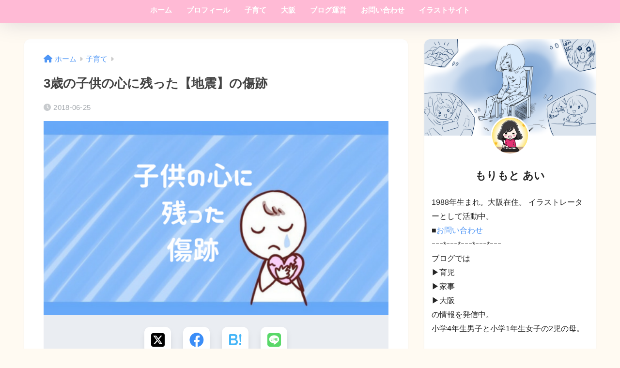

--- FILE ---
content_type: text/html; charset=UTF-8
request_url: https://www.ai-morimoto.com/entry/2018-osaka-earthquake
body_size: 23568
content:

<!DOCTYPE html>
<html lang="ja">
<head>
  <meta charset="utf-8">
  <meta http-equiv="X-UA-Compatible" content="IE=edge">
  <meta name="HandheldFriendly" content="True">
  <meta name="MobileOptimized" content="320">
  <meta name="viewport" content="width=device-width, initial-scale=1, viewport-fit=cover"/>
  <meta name="msapplication-TileColor" content="#ffbad5">
  <meta name="theme-color" content="#ffbad5">
  <link rel="pingback" href="https://www.ai-morimoto.com/xmlrpc.php">
  <title>3歳の子供の心に残った【地震】の傷跡 | あいのおと</title>
<meta name='robots' content='max-image-preview:large' />
<link rel='dns-prefetch' href='//fonts.googleapis.com' />
<link rel='dns-prefetch' href='//use.fontawesome.com' />
<link rel="alternate" type="application/rss+xml" title="あいのおと &raquo; フィード" href="https://www.ai-morimoto.com/feed" />
<link rel="alternate" type="application/rss+xml" title="あいのおと &raquo; コメントフィード" href="https://www.ai-morimoto.com/comments/feed" />
<script type="text/javascript">
/* <![CDATA[ */
window._wpemojiSettings = {"baseUrl":"https:\/\/s.w.org\/images\/core\/emoji\/15.0.3\/72x72\/","ext":".png","svgUrl":"https:\/\/s.w.org\/images\/core\/emoji\/15.0.3\/svg\/","svgExt":".svg","source":{"concatemoji":"https:\/\/www.ai-morimoto.com\/wp-includes\/js\/wp-emoji-release.min.js?ver=6.6.4"}};
/*! This file is auto-generated */
!function(i,n){var o,s,e;function c(e){try{var t={supportTests:e,timestamp:(new Date).valueOf()};sessionStorage.setItem(o,JSON.stringify(t))}catch(e){}}function p(e,t,n){e.clearRect(0,0,e.canvas.width,e.canvas.height),e.fillText(t,0,0);var t=new Uint32Array(e.getImageData(0,0,e.canvas.width,e.canvas.height).data),r=(e.clearRect(0,0,e.canvas.width,e.canvas.height),e.fillText(n,0,0),new Uint32Array(e.getImageData(0,0,e.canvas.width,e.canvas.height).data));return t.every(function(e,t){return e===r[t]})}function u(e,t,n){switch(t){case"flag":return n(e,"\ud83c\udff3\ufe0f\u200d\u26a7\ufe0f","\ud83c\udff3\ufe0f\u200b\u26a7\ufe0f")?!1:!n(e,"\ud83c\uddfa\ud83c\uddf3","\ud83c\uddfa\u200b\ud83c\uddf3")&&!n(e,"\ud83c\udff4\udb40\udc67\udb40\udc62\udb40\udc65\udb40\udc6e\udb40\udc67\udb40\udc7f","\ud83c\udff4\u200b\udb40\udc67\u200b\udb40\udc62\u200b\udb40\udc65\u200b\udb40\udc6e\u200b\udb40\udc67\u200b\udb40\udc7f");case"emoji":return!n(e,"\ud83d\udc26\u200d\u2b1b","\ud83d\udc26\u200b\u2b1b")}return!1}function f(e,t,n){var r="undefined"!=typeof WorkerGlobalScope&&self instanceof WorkerGlobalScope?new OffscreenCanvas(300,150):i.createElement("canvas"),a=r.getContext("2d",{willReadFrequently:!0}),o=(a.textBaseline="top",a.font="600 32px Arial",{});return e.forEach(function(e){o[e]=t(a,e,n)}),o}function t(e){var t=i.createElement("script");t.src=e,t.defer=!0,i.head.appendChild(t)}"undefined"!=typeof Promise&&(o="wpEmojiSettingsSupports",s=["flag","emoji"],n.supports={everything:!0,everythingExceptFlag:!0},e=new Promise(function(e){i.addEventListener("DOMContentLoaded",e,{once:!0})}),new Promise(function(t){var n=function(){try{var e=JSON.parse(sessionStorage.getItem(o));if("object"==typeof e&&"number"==typeof e.timestamp&&(new Date).valueOf()<e.timestamp+604800&&"object"==typeof e.supportTests)return e.supportTests}catch(e){}return null}();if(!n){if("undefined"!=typeof Worker&&"undefined"!=typeof OffscreenCanvas&&"undefined"!=typeof URL&&URL.createObjectURL&&"undefined"!=typeof Blob)try{var e="postMessage("+f.toString()+"("+[JSON.stringify(s),u.toString(),p.toString()].join(",")+"));",r=new Blob([e],{type:"text/javascript"}),a=new Worker(URL.createObjectURL(r),{name:"wpTestEmojiSupports"});return void(a.onmessage=function(e){c(n=e.data),a.terminate(),t(n)})}catch(e){}c(n=f(s,u,p))}t(n)}).then(function(e){for(var t in e)n.supports[t]=e[t],n.supports.everything=n.supports.everything&&n.supports[t],"flag"!==t&&(n.supports.everythingExceptFlag=n.supports.everythingExceptFlag&&n.supports[t]);n.supports.everythingExceptFlag=n.supports.everythingExceptFlag&&!n.supports.flag,n.DOMReady=!1,n.readyCallback=function(){n.DOMReady=!0}}).then(function(){return e}).then(function(){var e;n.supports.everything||(n.readyCallback(),(e=n.source||{}).concatemoji?t(e.concatemoji):e.wpemoji&&e.twemoji&&(t(e.twemoji),t(e.wpemoji)))}))}((window,document),window._wpemojiSettings);
/* ]]> */
</script>
<link rel='stylesheet' id='sng-stylesheet-css' href='https://www.ai-morimoto.com/wp-content/themes/sango-theme/style.css?version=3.8.12' type='text/css' media='all' />
<link rel='stylesheet' id='sng-option-css' href='https://www.ai-morimoto.com/wp-content/themes/sango-theme/entry-option.css?version=3.8.12' type='text/css' media='all' />
<link rel='stylesheet' id='sng-old-css-css' href='https://www.ai-morimoto.com/wp-content/themes/sango-theme/style-old.css?version=3.8.12' type='text/css' media='all' />
<link rel='stylesheet' id='sango_theme_gutenberg-style-css' href='https://www.ai-morimoto.com/wp-content/themes/sango-theme/library/gutenberg/dist/build/style-blocks.css?version=3.8.12' type='text/css' media='all' />
<style id='sango_theme_gutenberg-style-inline-css' type='text/css'>
:root{--sgb-main-color:#ffbad5;--sgb-pastel-color:#b4e0fa;--sgb-accent-color:#f9be1b;--sgb-widget-title-color:#ffffff;--sgb-widget-title-bg-color:#ffbad5;--sgb-bg-color:#fffaf2;--wp--preset--color--sango-main:var(--sgb-main-color);--wp--preset--color--sango-pastel:var(--sgb-pastel-color);--wp--preset--color--sango-accent:var(--sgb-accent-color)}
</style>
<link rel='stylesheet' id='sng-googlefonts-css' href='https://fonts.googleapis.com/css?family=Quicksand%3A500%2C700&#038;display=swap' type='text/css' media='all' />
<link rel='stylesheet' id='sng-fontawesome-css' href='https://use.fontawesome.com/releases/v6.1.1/css/all.css' type='text/css' media='all' />
<style id='wp-emoji-styles-inline-css' type='text/css'>

	img.wp-smiley, img.emoji {
		display: inline !important;
		border: none !important;
		box-shadow: none !important;
		height: 1em !important;
		width: 1em !important;
		margin: 0 0.07em !important;
		vertical-align: -0.1em !important;
		background: none !important;
		padding: 0 !important;
	}
</style>
<link rel='stylesheet' id='wp-block-library-css' href='https://www.ai-morimoto.com/wp-includes/css/dist/block-library/style.min.css?ver=6.6.4' type='text/css' media='all' />
<style id='global-styles-inline-css' type='text/css'>
:root{--wp--preset--aspect-ratio--square: 1;--wp--preset--aspect-ratio--4-3: 4/3;--wp--preset--aspect-ratio--3-4: 3/4;--wp--preset--aspect-ratio--3-2: 3/2;--wp--preset--aspect-ratio--2-3: 2/3;--wp--preset--aspect-ratio--16-9: 16/9;--wp--preset--aspect-ratio--9-16: 9/16;--wp--preset--color--black: #000000;--wp--preset--color--cyan-bluish-gray: #abb8c3;--wp--preset--color--white: #ffffff;--wp--preset--color--pale-pink: #f78da7;--wp--preset--color--vivid-red: #cf2e2e;--wp--preset--color--luminous-vivid-orange: #ff6900;--wp--preset--color--luminous-vivid-amber: #fcb900;--wp--preset--color--light-green-cyan: #7bdcb5;--wp--preset--color--vivid-green-cyan: #00d084;--wp--preset--color--pale-cyan-blue: #8ed1fc;--wp--preset--color--vivid-cyan-blue: #0693e3;--wp--preset--color--vivid-purple: #9b51e0;--wp--preset--color--sango-main: var(--sgb-main-color);--wp--preset--color--sango-pastel: var(--sgb-pastel-color);--wp--preset--color--sango-accent: var(--sgb-accent-color);--wp--preset--color--sango-blue: #009EF3;--wp--preset--color--sango-orange: #ffb36b;--wp--preset--color--sango-red: #f88080;--wp--preset--color--sango-green: #90d581;--wp--preset--color--sango-black: #333;--wp--preset--color--sango-gray: gray;--wp--preset--color--sango-silver: whitesmoke;--wp--preset--color--sango-light-blue: #b4e0fa;--wp--preset--color--sango-light-red: #ffebeb;--wp--preset--color--sango-light-orange: #fff9e6;--wp--preset--gradient--vivid-cyan-blue-to-vivid-purple: linear-gradient(135deg,rgba(6,147,227,1) 0%,rgb(155,81,224) 100%);--wp--preset--gradient--light-green-cyan-to-vivid-green-cyan: linear-gradient(135deg,rgb(122,220,180) 0%,rgb(0,208,130) 100%);--wp--preset--gradient--luminous-vivid-amber-to-luminous-vivid-orange: linear-gradient(135deg,rgba(252,185,0,1) 0%,rgba(255,105,0,1) 100%);--wp--preset--gradient--luminous-vivid-orange-to-vivid-red: linear-gradient(135deg,rgba(255,105,0,1) 0%,rgb(207,46,46) 100%);--wp--preset--gradient--very-light-gray-to-cyan-bluish-gray: linear-gradient(135deg,rgb(238,238,238) 0%,rgb(169,184,195) 100%);--wp--preset--gradient--cool-to-warm-spectrum: linear-gradient(135deg,rgb(74,234,220) 0%,rgb(151,120,209) 20%,rgb(207,42,186) 40%,rgb(238,44,130) 60%,rgb(251,105,98) 80%,rgb(254,248,76) 100%);--wp--preset--gradient--blush-light-purple: linear-gradient(135deg,rgb(255,206,236) 0%,rgb(152,150,240) 100%);--wp--preset--gradient--blush-bordeaux: linear-gradient(135deg,rgb(254,205,165) 0%,rgb(254,45,45) 50%,rgb(107,0,62) 100%);--wp--preset--gradient--luminous-dusk: linear-gradient(135deg,rgb(255,203,112) 0%,rgb(199,81,192) 50%,rgb(65,88,208) 100%);--wp--preset--gradient--pale-ocean: linear-gradient(135deg,rgb(255,245,203) 0%,rgb(182,227,212) 50%,rgb(51,167,181) 100%);--wp--preset--gradient--electric-grass: linear-gradient(135deg,rgb(202,248,128) 0%,rgb(113,206,126) 100%);--wp--preset--gradient--midnight: linear-gradient(135deg,rgb(2,3,129) 0%,rgb(40,116,252) 100%);--wp--preset--font-size--small: 13px;--wp--preset--font-size--medium: 20px;--wp--preset--font-size--large: 36px;--wp--preset--font-size--x-large: 42px;--wp--preset--font-family--default: "Helvetica", "Arial", "Hiragino Kaku Gothic ProN", "Hiragino Sans", YuGothic, "Yu Gothic", "メイリオ", Meiryo, sans-serif;--wp--preset--font-family--notosans: "Noto Sans JP", var(--wp--preset--font-family--default);--wp--preset--font-family--mplusrounded: "M PLUS Rounded 1c", var(--wp--preset--font-family--default);--wp--preset--font-family--dfont: "Quicksand", var(--wp--preset--font-family--default);--wp--preset--spacing--20: 0.44rem;--wp--preset--spacing--30: 0.67rem;--wp--preset--spacing--40: 1rem;--wp--preset--spacing--50: 1.5rem;--wp--preset--spacing--60: 2.25rem;--wp--preset--spacing--70: 3.38rem;--wp--preset--spacing--80: 5.06rem;--wp--preset--shadow--natural: 6px 6px 9px rgba(0, 0, 0, 0.2);--wp--preset--shadow--deep: 12px 12px 50px rgba(0, 0, 0, 0.4);--wp--preset--shadow--sharp: 6px 6px 0px rgba(0, 0, 0, 0.2);--wp--preset--shadow--outlined: 6px 6px 0px -3px rgba(255, 255, 255, 1), 6px 6px rgba(0, 0, 0, 1);--wp--preset--shadow--crisp: 6px 6px 0px rgba(0, 0, 0, 1);--wp--custom--wrap--width: 92%;--wp--custom--wrap--default-width: 800px;--wp--custom--wrap--content-width: 1180px;--wp--custom--wrap--max-width: var(--wp--custom--wrap--content-width);--wp--custom--wrap--side: 30%;--wp--custom--wrap--gap: 2em;--wp--custom--wrap--mobile--padding: 15px;--wp--custom--shadow--large: 0 15px 30px -7px rgba(0, 12, 66, 0.15 );--wp--custom--shadow--large-hover: 0 40px 50px -15px rgba(0, 12, 66, 0.2 );--wp--custom--shadow--medium: 0 6px 13px -3px rgba(0, 12, 66, 0.1), 0 0px 1px rgba(0,30,100, 0.1 );--wp--custom--shadow--medium-hover: 0 12px 45px -9px rgb(0 0 0 / 23%);--wp--custom--shadow--solid: 0 1px 2px 0 rgba(24, 44, 84, 0.1), 0 1px 3px 1px rgba(24, 44, 84, 0.1);--wp--custom--shadow--solid-hover: 0 2px 4px 0 rgba(24, 44, 84, 0.1), 0 2px 8px 0 rgba(24, 44, 84, 0.1);--wp--custom--shadow--small: 0 2px 4px #4385bb12;--wp--custom--rounded--medium: 12px;--wp--custom--rounded--small: 6px;--wp--custom--widget--padding-horizontal: 18px;--wp--custom--widget--padding-vertical: 6px;--wp--custom--widget--icon-margin: 6px;--wp--custom--widget--gap: 2.5em;--wp--custom--entry--gap: 1.5rem;--wp--custom--entry--gap-mobile: 1rem;--wp--custom--entry--border-color: #eaedf2;--wp--custom--animation--fade-in: fadeIn 0.7s ease 0s 1 normal;--wp--custom--animation--header: fadeHeader 1s ease 0s 1 normal;--wp--custom--transition--default: 0.3s ease-in-out;--wp--custom--totop--opacity: 0.6;--wp--custom--totop--right: 18px;--wp--custom--totop--bottom: 20px;--wp--custom--totop--mobile--right: 15px;--wp--custom--totop--mobile--bottom: 10px;--wp--custom--toc--button--opacity: 0.6;--wp--custom--footer--column-gap: 40px;}:root { --wp--style--global--content-size: 900px;--wp--style--global--wide-size: 980px; }:where(body) { margin: 0; }.wp-site-blocks > .alignleft { float: left; margin-right: 2em; }.wp-site-blocks > .alignright { float: right; margin-left: 2em; }.wp-site-blocks > .aligncenter { justify-content: center; margin-left: auto; margin-right: auto; }:where(.wp-site-blocks) > * { margin-block-start: 1.5rem; margin-block-end: 0; }:where(.wp-site-blocks) > :first-child { margin-block-start: 0; }:where(.wp-site-blocks) > :last-child { margin-block-end: 0; }:root { --wp--style--block-gap: 1.5rem; }:root :where(.is-layout-flow) > :first-child{margin-block-start: 0;}:root :where(.is-layout-flow) > :last-child{margin-block-end: 0;}:root :where(.is-layout-flow) > *{margin-block-start: 1.5rem;margin-block-end: 0;}:root :where(.is-layout-constrained) > :first-child{margin-block-start: 0;}:root :where(.is-layout-constrained) > :last-child{margin-block-end: 0;}:root :where(.is-layout-constrained) > *{margin-block-start: 1.5rem;margin-block-end: 0;}:root :where(.is-layout-flex){gap: 1.5rem;}:root :where(.is-layout-grid){gap: 1.5rem;}.is-layout-flow > .alignleft{float: left;margin-inline-start: 0;margin-inline-end: 2em;}.is-layout-flow > .alignright{float: right;margin-inline-start: 2em;margin-inline-end: 0;}.is-layout-flow > .aligncenter{margin-left: auto !important;margin-right: auto !important;}.is-layout-constrained > .alignleft{float: left;margin-inline-start: 0;margin-inline-end: 2em;}.is-layout-constrained > .alignright{float: right;margin-inline-start: 2em;margin-inline-end: 0;}.is-layout-constrained > .aligncenter{margin-left: auto !important;margin-right: auto !important;}.is-layout-constrained > :where(:not(.alignleft):not(.alignright):not(.alignfull)){max-width: var(--wp--style--global--content-size);margin-left: auto !important;margin-right: auto !important;}.is-layout-constrained > .alignwide{max-width: var(--wp--style--global--wide-size);}body .is-layout-flex{display: flex;}.is-layout-flex{flex-wrap: wrap;align-items: center;}.is-layout-flex > :is(*, div){margin: 0;}body .is-layout-grid{display: grid;}.is-layout-grid > :is(*, div){margin: 0;}body{font-family: var(--sgb-font-family);padding-top: 0px;padding-right: 0px;padding-bottom: 0px;padding-left: 0px;}a:where(:not(.wp-element-button)){text-decoration: underline;}:root :where(.wp-element-button, .wp-block-button__link){background-color: #32373c;border-width: 0;color: #fff;font-family: inherit;font-size: inherit;line-height: inherit;padding: calc(0.667em + 2px) calc(1.333em + 2px);text-decoration: none;}.has-black-color{color: var(--wp--preset--color--black) !important;}.has-cyan-bluish-gray-color{color: var(--wp--preset--color--cyan-bluish-gray) !important;}.has-white-color{color: var(--wp--preset--color--white) !important;}.has-pale-pink-color{color: var(--wp--preset--color--pale-pink) !important;}.has-vivid-red-color{color: var(--wp--preset--color--vivid-red) !important;}.has-luminous-vivid-orange-color{color: var(--wp--preset--color--luminous-vivid-orange) !important;}.has-luminous-vivid-amber-color{color: var(--wp--preset--color--luminous-vivid-amber) !important;}.has-light-green-cyan-color{color: var(--wp--preset--color--light-green-cyan) !important;}.has-vivid-green-cyan-color{color: var(--wp--preset--color--vivid-green-cyan) !important;}.has-pale-cyan-blue-color{color: var(--wp--preset--color--pale-cyan-blue) !important;}.has-vivid-cyan-blue-color{color: var(--wp--preset--color--vivid-cyan-blue) !important;}.has-vivid-purple-color{color: var(--wp--preset--color--vivid-purple) !important;}.has-sango-main-color{color: var(--wp--preset--color--sango-main) !important;}.has-sango-pastel-color{color: var(--wp--preset--color--sango-pastel) !important;}.has-sango-accent-color{color: var(--wp--preset--color--sango-accent) !important;}.has-sango-blue-color{color: var(--wp--preset--color--sango-blue) !important;}.has-sango-orange-color{color: var(--wp--preset--color--sango-orange) !important;}.has-sango-red-color{color: var(--wp--preset--color--sango-red) !important;}.has-sango-green-color{color: var(--wp--preset--color--sango-green) !important;}.has-sango-black-color{color: var(--wp--preset--color--sango-black) !important;}.has-sango-gray-color{color: var(--wp--preset--color--sango-gray) !important;}.has-sango-silver-color{color: var(--wp--preset--color--sango-silver) !important;}.has-sango-light-blue-color{color: var(--wp--preset--color--sango-light-blue) !important;}.has-sango-light-red-color{color: var(--wp--preset--color--sango-light-red) !important;}.has-sango-light-orange-color{color: var(--wp--preset--color--sango-light-orange) !important;}.has-black-background-color{background-color: var(--wp--preset--color--black) !important;}.has-cyan-bluish-gray-background-color{background-color: var(--wp--preset--color--cyan-bluish-gray) !important;}.has-white-background-color{background-color: var(--wp--preset--color--white) !important;}.has-pale-pink-background-color{background-color: var(--wp--preset--color--pale-pink) !important;}.has-vivid-red-background-color{background-color: var(--wp--preset--color--vivid-red) !important;}.has-luminous-vivid-orange-background-color{background-color: var(--wp--preset--color--luminous-vivid-orange) !important;}.has-luminous-vivid-amber-background-color{background-color: var(--wp--preset--color--luminous-vivid-amber) !important;}.has-light-green-cyan-background-color{background-color: var(--wp--preset--color--light-green-cyan) !important;}.has-vivid-green-cyan-background-color{background-color: var(--wp--preset--color--vivid-green-cyan) !important;}.has-pale-cyan-blue-background-color{background-color: var(--wp--preset--color--pale-cyan-blue) !important;}.has-vivid-cyan-blue-background-color{background-color: var(--wp--preset--color--vivid-cyan-blue) !important;}.has-vivid-purple-background-color{background-color: var(--wp--preset--color--vivid-purple) !important;}.has-sango-main-background-color{background-color: var(--wp--preset--color--sango-main) !important;}.has-sango-pastel-background-color{background-color: var(--wp--preset--color--sango-pastel) !important;}.has-sango-accent-background-color{background-color: var(--wp--preset--color--sango-accent) !important;}.has-sango-blue-background-color{background-color: var(--wp--preset--color--sango-blue) !important;}.has-sango-orange-background-color{background-color: var(--wp--preset--color--sango-orange) !important;}.has-sango-red-background-color{background-color: var(--wp--preset--color--sango-red) !important;}.has-sango-green-background-color{background-color: var(--wp--preset--color--sango-green) !important;}.has-sango-black-background-color{background-color: var(--wp--preset--color--sango-black) !important;}.has-sango-gray-background-color{background-color: var(--wp--preset--color--sango-gray) !important;}.has-sango-silver-background-color{background-color: var(--wp--preset--color--sango-silver) !important;}.has-sango-light-blue-background-color{background-color: var(--wp--preset--color--sango-light-blue) !important;}.has-sango-light-red-background-color{background-color: var(--wp--preset--color--sango-light-red) !important;}.has-sango-light-orange-background-color{background-color: var(--wp--preset--color--sango-light-orange) !important;}.has-black-border-color{border-color: var(--wp--preset--color--black) !important;}.has-cyan-bluish-gray-border-color{border-color: var(--wp--preset--color--cyan-bluish-gray) !important;}.has-white-border-color{border-color: var(--wp--preset--color--white) !important;}.has-pale-pink-border-color{border-color: var(--wp--preset--color--pale-pink) !important;}.has-vivid-red-border-color{border-color: var(--wp--preset--color--vivid-red) !important;}.has-luminous-vivid-orange-border-color{border-color: var(--wp--preset--color--luminous-vivid-orange) !important;}.has-luminous-vivid-amber-border-color{border-color: var(--wp--preset--color--luminous-vivid-amber) !important;}.has-light-green-cyan-border-color{border-color: var(--wp--preset--color--light-green-cyan) !important;}.has-vivid-green-cyan-border-color{border-color: var(--wp--preset--color--vivid-green-cyan) !important;}.has-pale-cyan-blue-border-color{border-color: var(--wp--preset--color--pale-cyan-blue) !important;}.has-vivid-cyan-blue-border-color{border-color: var(--wp--preset--color--vivid-cyan-blue) !important;}.has-vivid-purple-border-color{border-color: var(--wp--preset--color--vivid-purple) !important;}.has-sango-main-border-color{border-color: var(--wp--preset--color--sango-main) !important;}.has-sango-pastel-border-color{border-color: var(--wp--preset--color--sango-pastel) !important;}.has-sango-accent-border-color{border-color: var(--wp--preset--color--sango-accent) !important;}.has-sango-blue-border-color{border-color: var(--wp--preset--color--sango-blue) !important;}.has-sango-orange-border-color{border-color: var(--wp--preset--color--sango-orange) !important;}.has-sango-red-border-color{border-color: var(--wp--preset--color--sango-red) !important;}.has-sango-green-border-color{border-color: var(--wp--preset--color--sango-green) !important;}.has-sango-black-border-color{border-color: var(--wp--preset--color--sango-black) !important;}.has-sango-gray-border-color{border-color: var(--wp--preset--color--sango-gray) !important;}.has-sango-silver-border-color{border-color: var(--wp--preset--color--sango-silver) !important;}.has-sango-light-blue-border-color{border-color: var(--wp--preset--color--sango-light-blue) !important;}.has-sango-light-red-border-color{border-color: var(--wp--preset--color--sango-light-red) !important;}.has-sango-light-orange-border-color{border-color: var(--wp--preset--color--sango-light-orange) !important;}.has-vivid-cyan-blue-to-vivid-purple-gradient-background{background: var(--wp--preset--gradient--vivid-cyan-blue-to-vivid-purple) !important;}.has-light-green-cyan-to-vivid-green-cyan-gradient-background{background: var(--wp--preset--gradient--light-green-cyan-to-vivid-green-cyan) !important;}.has-luminous-vivid-amber-to-luminous-vivid-orange-gradient-background{background: var(--wp--preset--gradient--luminous-vivid-amber-to-luminous-vivid-orange) !important;}.has-luminous-vivid-orange-to-vivid-red-gradient-background{background: var(--wp--preset--gradient--luminous-vivid-orange-to-vivid-red) !important;}.has-very-light-gray-to-cyan-bluish-gray-gradient-background{background: var(--wp--preset--gradient--very-light-gray-to-cyan-bluish-gray) !important;}.has-cool-to-warm-spectrum-gradient-background{background: var(--wp--preset--gradient--cool-to-warm-spectrum) !important;}.has-blush-light-purple-gradient-background{background: var(--wp--preset--gradient--blush-light-purple) !important;}.has-blush-bordeaux-gradient-background{background: var(--wp--preset--gradient--blush-bordeaux) !important;}.has-luminous-dusk-gradient-background{background: var(--wp--preset--gradient--luminous-dusk) !important;}.has-pale-ocean-gradient-background{background: var(--wp--preset--gradient--pale-ocean) !important;}.has-electric-grass-gradient-background{background: var(--wp--preset--gradient--electric-grass) !important;}.has-midnight-gradient-background{background: var(--wp--preset--gradient--midnight) !important;}.has-small-font-size{font-size: var(--wp--preset--font-size--small) !important;}.has-medium-font-size{font-size: var(--wp--preset--font-size--medium) !important;}.has-large-font-size{font-size: var(--wp--preset--font-size--large) !important;}.has-x-large-font-size{font-size: var(--wp--preset--font-size--x-large) !important;}.has-default-font-family{font-family: var(--wp--preset--font-family--default) !important;}.has-notosans-font-family{font-family: var(--wp--preset--font-family--notosans) !important;}.has-mplusrounded-font-family{font-family: var(--wp--preset--font-family--mplusrounded) !important;}.has-dfont-font-family{font-family: var(--wp--preset--font-family--dfont) !important;}
:root :where(.wp-block-button .wp-block-button__link){background-color: var(--wp--preset--color--sango-main);border-radius: var(--wp--custom--rounded--medium);color: #fff;font-size: 18px;font-weight: 600;padding-top: 0.4em;padding-right: 1.3em;padding-bottom: 0.4em;padding-left: 1.3em;}
:root :where(.wp-block-pullquote){font-size: 1.5em;line-height: 1.6;}
</style>
<link rel='stylesheet' id='contact-form-7-css' href='https://www.ai-morimoto.com/wp-content/plugins/contact-form-7/includes/css/styles.css' type='text/css' media='all' />
<link rel='stylesheet' id='child-style-css' href='https://www.ai-morimoto.com/wp-content/themes/sango-theme-child/style.css' type='text/css' media='all' />
<link rel='stylesheet' id='pochipp-front-css' href='https://www.ai-morimoto.com/wp-content/plugins/pochipp/dist/css/style.css' type='text/css' media='all' />
<script type="text/javascript" src="https://www.ai-morimoto.com/wp-includes/js/jquery/jquery.min.js?ver=3.7.1" id="jquery-core-js"></script>
<script type="text/javascript" src="https://www.ai-morimoto.com/wp-includes/js/jquery/jquery-migrate.min.js?ver=3.4.1" id="jquery-migrate-js"></script>
<link rel="https://api.w.org/" href="https://www.ai-morimoto.com/wp-json/" /><link rel="alternate" title="JSON" type="application/json" href="https://www.ai-morimoto.com/wp-json/wp/v2/posts/73" /><link rel="EditURI" type="application/rsd+xml" title="RSD" href="https://www.ai-morimoto.com/xmlrpc.php?rsd" />
<link rel="canonical" href="https://www.ai-morimoto.com/entry/2018-osaka-earthquake" />
<link rel='shortlink' href='https://www.ai-morimoto.com/?p=73' />
<link rel="alternate" title="oEmbed (JSON)" type="application/json+oembed" href="https://www.ai-morimoto.com/wp-json/oembed/1.0/embed?url=https%3A%2F%2Fwww.ai-morimoto.com%2Fentry%2F2018-osaka-earthquake" />
<link rel="alternate" title="oEmbed (XML)" type="text/xml+oembed" href="https://www.ai-morimoto.com/wp-json/oembed/1.0/embed?url=https%3A%2F%2Fwww.ai-morimoto.com%2Fentry%2F2018-osaka-earthquake&#038;format=xml" />
<!-- Pochipp -->
<style id="pchpp_custom_style">:root{--pchpp-color-inline: #069A8E;--pchpp-color-custom: #5ca250;--pchpp-color-custom-2: #8e59e4;--pchpp-color-amazon: #f99a0c;--pchpp-color-rakuten: #e0423c;--pchpp-color-yahoo: #438ee8;--pchpp-color-mercari: #3c3c3c;--pchpp-inline-bg-color: var(--pchpp-color-inline);--pchpp-inline-txt-color: #fff;--pchpp-inline-shadow: 0 1px 4px -1px rgba(0, 0, 0, 0.2);--pchpp-inline-radius: 0px;--pchpp-inline-width: auto;}</style>
<script id="pchpp_vars">window.pchppVars = {};window.pchppVars.ajaxUrl = "https://www.ai-morimoto.com/wp-admin/admin-ajax.php";window.pchppVars.ajaxNonce = "1d92a6df8d";</script>

<!-- / Pochipp -->
<meta property="og:title" content="3歳の子供の心に残った【地震】の傷跡" />
<meta property="og:description" content="こんにちは、あい（@aikurosan）です。 &nbsp; &nbsp; だいぶ久しぶりの更新となりました。 &nbsp; 先週は、地震から始まりました。 私は大阪北部に住んでいるのですが、震源地からも近く震度5強を体 ... " />
<meta property="og:type" content="article" />
<meta property="og:url" content="https://www.ai-morimoto.com/entry/2018-osaka-earthquake" />
<meta property="og:image" content="https://www.ai-morimoto.com/wp-content/uploads/2019/01/20180625064219-1.png" />
<meta name="thumbnail" content="https://www.ai-morimoto.com/wp-content/uploads/2019/01/20180625064219-1.png" />
<meta property="og:site_name" content="あいのおと" />
<meta name="twitter:card" content="summary_large_image" />
<!-- gtag.js -->
<script async src="https://www.googletagmanager.com/gtag/js?id=UA-79734041-4"></script>
<script>
	window.dataLayer = window.dataLayer || [];
	function gtag(){dataLayer.push(arguments);}
	gtag('js', new Date());
	gtag('config', 'UA-79734041-4');
</script>
<style type="text/css" id="custom-background-css">
body.custom-background { background-color: #fffaf2; }
</style>
			<style type="text/css" id="wp-custom-css">
			.appreach {
  text-align: left;
  padding: 10px;
  border: 1px solid #7C7C7C;
  overflow: hidden;
}
.appreach:after {
  content: "";
  display: block;
  clear: both;
}
.appreach p {
  margin: 0;
}
.appreach a:after {
  display: none;
}
.appreach__icon {
  float: left;
  border-radius: 10%;
  overflow: hidden;
  margin: 0 3% 0 0 !important;
  width: 25% !important;
  height: auto !important;
  max-width: 120px !important;
}
.appreach__detail {
  display: inline-block;
  font-size: 20px;
  line-height: 1.5;
  width: 72%;
  max-width: 72%;
}
.appreach__detail:after {
  content: "";
  display: block;
  clear: both;
}
.appreach__name {
  font-size: 16px;
  line-height: 1.5em !important;
  max-height: 3em;
  overflow: hidden;
}
.appreach__info {
  font-size: 12px !important;
}
.appreach__developper, .appreach__price {
  margin-right: 0.5em;
}
.appreach__posted a {
  margin-left: 0.5em;
}
.appreach__links {
  float: left;
  height: 40px;
  margin-top: 8px;
  white-space: nowrap;
}
.appreach__aslink img {
  margin-right: 10px;
  height: 40px;
  width: 135px;
}
.appreach__gplink img {
  height: 40px;
  width: 134.5px;
}
.appreach__star {
  position: relative;
  font-size: 14px !important;
  height: 1.5em;
  width: 5em;
}
.appreach__star__base {
  position: absolute;
  color: #737373;
}
.appreach__star__evaluate {
  position: absolute;
  color: #ffc107;
  overflow: hidden;
  white-space: nowrap;
}
		</style>
		<style> a{color:#4f96f6}.header, .drawer__title{background-color:#ffbad5}#logo a{color:#ff7575}.desktop-nav li a , .mobile-nav li a, #drawer__open, .header-search__open, .drawer__title{color:#ffffff}.drawer__title__close span, .drawer__title__close span:before{background:#ffffff}.desktop-nav li:after{background:#ffffff}.mobile-nav .current-menu-item{border-bottom-color:#ffffff}.widgettitle, .sidebar .wp-block-group h2, .drawer .wp-block-group h2{color:#ffffff;background-color:#ffbad5}#footer-menu a, .copyright{color:#ffffff}#footer-menu{background-color:#ffbad5}.footer{background-color:#e0e4eb}.footer, .footer a, .footer .widget ul li a{color:#3c3c3c}body{font-size:100%}@media only screen and (min-width:481px){body{font-size:107%}}@media only screen and (min-width:1030px){body{font-size:107%}}.totop{background:#009EF3}.header-info a{color:#FFF;background:linear-gradient(95deg, #738bff, #85e3ec)}.fixed-menu ul{background:#FFF}.fixed-menu a{color:#a2a7ab}.fixed-menu .current-menu-item a, .fixed-menu ul li a.active{color:#009EF3}.post-tab{background:#FFF}.post-tab > div{color:#a7a7a7}body{--sgb-font-family:var(--wp--preset--font-family--default)}#fixed_sidebar{top:0px}:target{scroll-margin-top:0px}.Threads:before{background-image:url("https://www.ai-morimoto.com/wp-content/themes/sango-theme/library/images/threads.svg")}.profile-sns li .Threads:before{background-image:url("https://www.ai-morimoto.com/wp-content/themes/sango-theme/library/images/threads-outline.svg")}.X:before{background-image:url("https://www.ai-morimoto.com/wp-content/themes/sango-theme/library/images/x-circle.svg")}.body_bc{background-color:fffaf2}</style><style>    .sgb-toc-button {
      background-color: #ffbad5;}</style>
</head>
<body class="post-template-default single single-post postid-73 single-format-standard custom-background fa5">
    <div id="container"> 
  			<header class="header
		 header--center	">
				<div id="inner-header" class="wrap">
		<div id="logo" class="header-logo h1 dfont">
	<a href="https://www.ai-morimoto.com/" class="header-logo__link">
					</a>
	</div>
	<div class="header-search">
		<input type="checkbox" class="header-search__input" id="header-search-input" onclick="document.querySelector('.header-search__modal .searchform__input').focus()">
	<label class="header-search__close" for="header-search-input"></label>
	<div class="header-search__modal">
	
<form role="search" method="get" class="searchform" action="https://www.ai-morimoto.com/">
  <div>
    <input type="search" class="searchform__input" name="s" value="" placeholder="検索" />
    <button type="submit" class="searchform__submit" aria-label="検索"><i class="fas fa-search" aria-hidden="true"></i></button>
  </div>
</form>

	</div>
</div>	<nav class="desktop-nav clearfix"><ul id="menu-%e3%82%b0%e3%83%ad%e3%83%bc%e3%83%90%e3%83%ab%e3%83%a1%e3%83%8b%e3%83%a5%e3%83%bc" class="menu"><li id="menu-item-356" class="menu-item menu-item-type-custom menu-item-object-custom menu-item-home menu-item-356"><a href="https://www.ai-morimoto.com/">ホーム</a></li>
<li id="menu-item-350" class="menu-item menu-item-type-post_type menu-item-object-page menu-item-has-children menu-item-350"><a href="https://www.ai-morimoto.com/profile">プロフィール</a>
<ul class="sub-menu">
	<li id="menu-item-366" class="menu-item menu-item-type-post_type menu-item-object-page menu-item-366"><a href="https://www.ai-morimoto.com/profile">プロフィール</a></li>
</ul>
</li>
<li id="menu-item-354" class="menu-item menu-item-type-taxonomy menu-item-object-category current-post-ancestor current-menu-parent current-post-parent menu-item-has-children menu-item-354"><a href="https://www.ai-morimoto.com/entry/category/%e5%ad%90%e8%82%b2%e3%81%a6">子育て</a>
<ul class="sub-menu">
	<li id="menu-item-365" class="menu-item menu-item-type-taxonomy menu-item-object-category current-post-ancestor current-menu-parent current-post-parent menu-item-365"><a href="https://www.ai-morimoto.com/entry/category/%e5%ad%90%e8%82%b2%e3%81%a6">子育て</a></li>
	<li id="menu-item-355" class="menu-item menu-item-type-taxonomy menu-item-object-category menu-item-355"><a href="https://www.ai-morimoto.com/entry/category/%e9%a3%9f%e3%81%b9%e3%82%82%e3%81%ae">食べもの</a></li>
	<li id="menu-item-357" class="menu-item menu-item-type-taxonomy menu-item-object-category menu-item-357"><a href="https://www.ai-morimoto.com/entry/category/%e7%b5%b5%e6%9c%ac">絵本</a></li>
</ul>
</li>
<li id="menu-item-353" class="menu-item menu-item-type-taxonomy menu-item-object-category menu-item-353"><a href="https://www.ai-morimoto.com/entry/category/%e5%a4%a7%e9%98%aa">大阪</a></li>
<li id="menu-item-352" class="menu-item menu-item-type-taxonomy menu-item-object-category menu-item-352"><a href="https://www.ai-morimoto.com/entry/category/%e3%83%96%e3%83%ad%e3%82%b0%e9%81%8b%e5%96%b6">ブログ運営</a></li>
<li id="menu-item-422" class="menu-item menu-item-type-post_type menu-item-object-page menu-item-422"><a href="https://www.ai-morimoto.com/contact">お問い合わせ</a></li>
<li id="menu-item-351" class="menu-item menu-item-type-custom menu-item-object-custom menu-item-351"><a target="_blank" rel="noopener" href="https://artwork.ai-morimoto.com/">イラストサイト</a></li>
</ul></nav></div>
	</header>
		  <div id="content">
    <div id="inner-content" class="wrap cf">
      <main id="main">
                  <article id="entry" class="post-73 post type-post status-publish format-standard has-post-thumbnail category-5 category-6">
            <header class="article-header entry-header">
	<nav id="breadcrumb" class="breadcrumb"><ul itemscope itemtype="http://schema.org/BreadcrumbList"><li itemprop="itemListElement" itemscope itemtype="http://schema.org/ListItem"><a href="https://www.ai-morimoto.com" itemprop="item"><span itemprop="name">ホーム</span></a><meta itemprop="position" content="1" /></li><li itemprop="itemListElement" itemscope itemtype="http://schema.org/ListItem"><a href="https://www.ai-morimoto.com/entry/category/%e5%ad%90%e8%82%b2%e3%81%a6" itemprop="item"><span itemprop="name">子育て</span></a><meta itemprop="position" content="2" /></li></ul></nav>		<h1 class="entry-title single-title">3歳の子供の心に残った【地震】の傷跡</h1>
		<div class="entry-meta vcard">
	<time class="pubdate entry-time" itemprop="datePublished" datetime="2018-06-25">2018-06-25</time>	</div>
		<p class="post-thumbnail"><img width="560" height="315" src="https://www.ai-morimoto.com/wp-content/uploads/2019/01/20180625064219-1.png" class="attachment-thumb-940 size-thumb-940 wp-post-image" alt="" decoding="async" fetchpriority="high" srcset="https://www.ai-morimoto.com/wp-content/uploads/2019/01/20180625064219-1.png 560w, https://www.ai-morimoto.com/wp-content/uploads/2019/01/20180625064219-1-300x169.png 300w" sizes="(max-width: 560px) 100vw, 560px" /></p>
				<div class="sns-btn
		 sns-dif	">
				<ul>
			<li class="tw sns-btn__item">
		<a href="https://twitter.com/intent/tweet?url=https%3A%2F%2Fwww.ai-morimoto.com%2Fentry%2F2018-osaka-earthquake&text=3%E6%AD%B3%E3%81%AE%E5%AD%90%E4%BE%9B%E3%81%AE%E5%BF%83%E3%81%AB%E6%AE%8B%E3%81%A3%E3%81%9F%E3%80%90%E5%9C%B0%E9%9C%87%E3%80%91%E3%81%AE%E5%82%B7%E8%B7%A1%EF%BD%9C%E3%81%82%E3%81%84%E3%81%AE%E3%81%8A%E3%81%A8" target="_blank" rel="nofollow noopener noreferrer" aria-label="Xでシェアする">
		<img alt="" src="https://www.ai-morimoto.com/wp-content/themes/sango-theme/library/images/x.svg">
		<span class="share_txt">ポスト</span>
		</a>
			</li>
					<li class="fb sns-btn__item">
		<a href="https://www.facebook.com/share.php?u=https%3A%2F%2Fwww.ai-morimoto.com%2Fentry%2F2018-osaka-earthquake" target="_blank" rel="nofollow noopener noreferrer" aria-label="Facebookでシェアする">
		<i class="fab fa-facebook" aria-hidden="true"></i>		<span class="share_txt">シェア</span>
		</a>
			</li>
					<li class="hatebu sns-btn__item">
		<a href="http://b.hatena.ne.jp/add?mode=confirm&url=https%3A%2F%2Fwww.ai-morimoto.com%2Fentry%2F2018-osaka-earthquake&title=3%E6%AD%B3%E3%81%AE%E5%AD%90%E4%BE%9B%E3%81%AE%E5%BF%83%E3%81%AB%E6%AE%8B%E3%81%A3%E3%81%9F%E3%80%90%E5%9C%B0%E9%9C%87%E3%80%91%E3%81%AE%E5%82%B7%E8%B7%A1%EF%BD%9C%E3%81%82%E3%81%84%E3%81%AE%E3%81%8A%E3%81%A8" target="_blank" rel="nofollow noopener noreferrer" aria-label="はてブでブックマークする">
		<i class="fa fa-hatebu" aria-hidden="true"></i>
		<span class="share_txt">はてブ</span>
		</a>
			</li>
					<li class="line sns-btn__item">
		<a href="https://social-plugins.line.me/lineit/share?url=https%3A%2F%2Fwww.ai-morimoto.com%2Fentry%2F2018-osaka-earthquake&text=3%E6%AD%B3%E3%81%AE%E5%AD%90%E4%BE%9B%E3%81%AE%E5%BF%83%E3%81%AB%E6%AE%8B%E3%81%A3%E3%81%9F%E3%80%90%E5%9C%B0%E9%9C%87%E3%80%91%E3%81%AE%E5%82%B7%E8%B7%A1%EF%BD%9C%E3%81%82%E3%81%84%E3%81%AE%E3%81%8A%E3%81%A8" target="_blank" rel="nofollow noopener noreferrer" aria-label="LINEでシェアする">
					<i class="fab fa-line" aria-hidden="true"></i>
				<span class="share_txt share_txt_line dfont">LINE</span>
		</a>
	</li>
				</ul>
	</div>
		</header>
<section class="entry-content">
	<div>
<p>※このページにはプロモーションが含まれています</p>
</div><p>こんにちは、あい（<a href="https://twitter.com/aikurosan">@aikurosan</a>）です。</p>
<p>&nbsp;</p>
<p><img decoding="async" class="hatena-fotolife" title="f:id:aikimama:20180625064219p:plain" src="https://www.ai-morimoto.com/wp-content/uploads/2019/01/20180625064219.png" alt="f:id:aikimama:20180625064219p:plain"></p>
<p>&nbsp;</p>
<p>だいぶ久しぶりの更新となりました。</p>
<p>&nbsp;</p>
<p>先週は、地震から始まりました。</p>
<p>私は大阪北部に住んでいるのですが、震源地からも近く震度5強を体験しました。</p>
<p>「ドン！」という感覚と共にグラグラと。</p>
<p>&nbsp;</p>
<p>朝ごはんを食べている途中だったので、息子は机の下に避難させ、私は</p>
<p>「あ！！！ガスの元栓！！！！」</p>
<p>と思い、娘抱っこで揺れる中、元栓を閉めに行いきました。</p>
<p>が、<span style="text-decoration: underline;">今思うとすごく危ないことをしたなと痛感しております。</span></p>
<p>ガスを閉めに行ったとき、横で冷蔵庫が空いたのですが、下手したら冷蔵庫が倒れてきて、娘共々下敷きになってたかもしれない！</p>
<p><span style="text-decoration: underline;">いまどきのガスはすぐに止まる</span><strong>。</strong></p>
<p>私を反面教師として、<strong>ぜひ揺れが収まってからガスを閉めに行ってください</strong>…！！</p>
<p>&nbsp;</p>
<p>車で15分ほどの実家はテレビ２台損傷したようですが、幸いにも我が家は、冷蔵庫があいたのと、頭より上に設置してある台に置いてあったスプレー缶が落ちたくらい。</p>
<p>ほぼ無傷でした。</p>
<p>しかし、子供には大きな爪痕を残していたようです…。</p>
<p>&nbsp;</p>
<p style="text-align: center;"><span style="color: #666666; font-size: 80%;">スポンサーリンク</span></p>
<p><script async src="//pagead2.googlesyndication.com/pagead/js/adsbygoogle.js"></script></p>
<p><ins class="adsbygoogle" style="display: block;" data-ad-client="ca-pub-2347814987767154" data-ad-slot="7073097476" data-ad-format="link">&nbsp;</ins></p>
<p><script>// <![CDATA[
(adsbygoogle = window.adsbygoogle || []).push({});
// ]]&gt;</script></p>
<div class="toc">
<div id="toc_container" class="sgb-toc--bullets js-smooth-scroll" data-dialog-title="Table of Contents">
<p class="toc_title">目次 </p>
<ul class="toc_list">
<li class="first">    <a href="#子供の変化">子供の変化</a>  </li>
<li>    <a href="#地震が起きたときにしておけばよかったこと">地震が起きたときにしておけばよかったこと</a>
<ul class="menu_level_1">
<li class="first">        <a href="#子供のそばにいる">子供のそばにいる</a>      </li>
<li class="last">        <a href="#ニュース番組を見せない">ニュース番組を見せない</a>      </li>
</ul>
</li>
<li class="last">    <a href="#さいごに">さいごに</a>  </li>
</ul></div>
</div>
<h2 id="子供の変化">子供の変化</h2>
<p>今回のような地震を初めて経験する3歳の息子（年少）。</p>
<p>地震直後に、一人で机の下にいたからか（私はガスの元栓のところへ）すっかり怯えてしまっています。</p>
<p>それは、4日経ったときでも変わりありませんでした。</p>
<p>&nbsp;</p>
<p>どんな変化があったかというと</p>
<ul>
<li>頻尿（5分前に行ったのにまた行きたいというときも。これは幼稚園でも同じとのこと）</li>
<li>トイレするの見ててほしいという</li>
<li>そばについて回る</li>
<li>ご飯を食べる量が減った</li>
<li>小声（はしゃがなくなった。笑う回数減った）</li>
<li>アラーム音（警報だけではなく）が聞こえると不安な顔になる</li>
</ul>
<p>外や、実家ではいつもと同じ感じなのですが、家だと今までとすごい変わりようになってしまい、びっくりしています。</p>
<p>地震が起きて、<strong>子供のケアが一番大切なのかもしれない</strong>と痛感しました。</p>
<p>&nbsp;</p>
<h2 id="地震が起きたときにしておけばよかったこと">地震が起きたときにしておけばよかったこと</h2>
<p>今回、地震があった後に<strong>子供にこれしておけばよかった！</strong>と思うポイントをあげます。</p>
<p>あくまでも私の主観ですので、ご参考までに。</p>
<p>&nbsp;</p>
<h3 id="子供のそばにいる">子供のそばにいる</h3>
<p>子供のそばにいる。</p>
<p>当たり前のことかもしれませんが、いざ地震がきたとき、パニックにな人が多いと思います。</p>
<p>その中で、やっぱりガスのことや、次の余震のことに心配になるのは、きっと私だけじゃない。</p>
<p>&nbsp;</p>
<p>私は、地震発生直後、私はガスの元栓閉めにいきましま。</p>
<p>その間に揺れはおさまりましたが、次の余震が来て、パソコンが倒れたら困ると思い、机の下に隠れている息子に娘を託し、パソコン対策に向かいました。</p>
<p>そのあとは、少しの間、息子の近くにいたもののガラスや鏡など、倒れたら危ないものを横にしたりとバタバタとしていました。</p>
<p>地震直後は大人でも不安なもの。</p>
<p>子供ならもっと不安かもしれない。 心細かったのではないか？と、冷静になった今なら思えます。</p>
<p>今度大きい地震がきたときは、まずは子供のそばにいて、子供が落ち着いてから、次の次の行動に移りたいと思います。</p>
<p>地震がきて、すぐにまたくることのほうが珍しいと思いますしね。</p>
<p>&nbsp;</p>
<h3 id="ニュース番組を見せない">ニュース番組を見せない</h3>
<p><img decoding="async" class="hatena-fotolife" title="f:id:aikimama:20180625063922j:plain" src="https://www.ai-morimoto.com/wp-content/uploads/2019/01/20180625063922.jpg" alt="f:id:aikimama:20180625063922j:plain"></p>
<p>意気消沈している息子へ、気を紛らわせるために録画してあったトーマスを見せていました。</p>
<p>しばらくしてトーマスが終わったあと、息子はいつものEテレに変えようとしていて、今はニュースがやってるんじゃないかな？と思いつつもチャンネルを変えるとのことで、「どうぞ」と。</p>
<p>やっぱりニュースがやっていて、壁が崩れた映像や、火事の映像などが流れていました。</p>
<p>あとから知ったのですが、<strong>大人のかたで、東北大震災の時などテレビを見ているだけで不安になるかたもいた</strong>ということ。</p>
<p>文字だけでなく、映像も流れるテレビの影響は計り知れません。</p>
<p><strong>子供が平気でみてるからとはいえ、映像はイメージにも残りやすいので、これは避けたほうがよかった</strong>なと思いました。</p>
<p>テレビ見るなら、<strong>ネガティブなことばっかやっているのよりも、楽しいことやってるほうが、みている側も楽しい</strong>ですしね♪</p>
<p>次の日からは、もちろんテレビで報道されている、地震系のネタは避けました。</p>
<p>&nbsp;</p>
<h2 id="さいごに">さいごに</h2>
<p>月火…地震・余震のため</p>
<p>水…大雨警報発令</p>
<p>と3日間幼稚園が休園だったため、やっと木曜日から幼稚園にも行けるようになったので、すこしずつ元の元気な息子に戻ってくれることを願うばかりです。</p>
<p>&nbsp;</p>
<p>家にいると「騒がしいなー！」と思っていましたが、いざおとなしくなってしまうと元に戻ってほしい、なんて勝手ですね（笑）</p>
<p>&nbsp;</p>
<p>被災された皆様も、1日でも早く元の生活に戻れることを心より願っております。</p>
<p>&nbsp;</p>
<p>追伸：このブログを書いていたのは木曜日なのですが、木曜日（震災後3日経って）から、ようやく家でもおちゃらけるようになってきました。</p>
<p>&nbsp;</p>
<div class="sponsored">			<div class="textwidget"><div class="shtb2 tbrsp"><br />
<div class="cell"><script async src="https://pagead2.googlesyndication.com/pagead/js/adsbygoogle.js"></script><br />
<!-- あいキママ　ダブルレクタングル　左 --><br />
<ins class="adsbygoogle"
     style="display:inline-block;width:336px;height:280px"
     data-ad-client="ca-pub-2347814987767154"
     data-ad-slot="3027894303"></ins><br />
<script>
     (adsbygoogle = window.adsbygoogle || []).push({});
</script></div><br />
<div class="cell"><script async src="https://pagead2.googlesyndication.com/pagead/js/adsbygoogle.js"></script><br />
<!-- あいキママ　ダブルレクタングル　右 --><br />
<ins class="adsbygoogle"
     style="display:inline-block;width:336px;height:280px"
     data-ad-client="ca-pub-2347814987767154"
     data-ad-slot="7945179068"></ins><br />
<script>
     (adsbygoogle = window.adsbygoogle || []).push({});
</script></div><br />
</div>
</div>
		</div></section>
<footer class="article-footer">
	<aside>
	<div class="footer-contents">
						<div class="sns-btn
		 sns-dif	">
		<span class="sns-btn__title dfont">SHARE</span>		<ul>
			<li class="tw sns-btn__item">
		<a href="https://twitter.com/intent/tweet?url=https%3A%2F%2Fwww.ai-morimoto.com%2Fentry%2F2018-osaka-earthquake&text=3%E6%AD%B3%E3%81%AE%E5%AD%90%E4%BE%9B%E3%81%AE%E5%BF%83%E3%81%AB%E6%AE%8B%E3%81%A3%E3%81%9F%E3%80%90%E5%9C%B0%E9%9C%87%E3%80%91%E3%81%AE%E5%82%B7%E8%B7%A1%EF%BD%9C%E3%81%82%E3%81%84%E3%81%AE%E3%81%8A%E3%81%A8" target="_blank" rel="nofollow noopener noreferrer" aria-label="Xでシェアする">
		<img alt="" src="https://www.ai-morimoto.com/wp-content/themes/sango-theme/library/images/x.svg">
		<span class="share_txt">ポスト</span>
		</a>
			</li>
					<li class="fb sns-btn__item">
		<a href="https://www.facebook.com/share.php?u=https%3A%2F%2Fwww.ai-morimoto.com%2Fentry%2F2018-osaka-earthquake" target="_blank" rel="nofollow noopener noreferrer" aria-label="Facebookでシェアする">
		<i class="fab fa-facebook" aria-hidden="true"></i>		<span class="share_txt">シェア</span>
		</a>
			</li>
					<li class="hatebu sns-btn__item">
		<a href="http://b.hatena.ne.jp/add?mode=confirm&url=https%3A%2F%2Fwww.ai-morimoto.com%2Fentry%2F2018-osaka-earthquake&title=3%E6%AD%B3%E3%81%AE%E5%AD%90%E4%BE%9B%E3%81%AE%E5%BF%83%E3%81%AB%E6%AE%8B%E3%81%A3%E3%81%9F%E3%80%90%E5%9C%B0%E9%9C%87%E3%80%91%E3%81%AE%E5%82%B7%E8%B7%A1%EF%BD%9C%E3%81%82%E3%81%84%E3%81%AE%E3%81%8A%E3%81%A8" target="_blank" rel="nofollow noopener noreferrer" aria-label="はてブでブックマークする">
		<i class="fa fa-hatebu" aria-hidden="true"></i>
		<span class="share_txt">はてブ</span>
		</a>
			</li>
					<li class="line sns-btn__item">
		<a href="https://social-plugins.line.me/lineit/share?url=https%3A%2F%2Fwww.ai-morimoto.com%2Fentry%2F2018-osaka-earthquake&text=3%E6%AD%B3%E3%81%AE%E5%AD%90%E4%BE%9B%E3%81%AE%E5%BF%83%E3%81%AB%E6%AE%8B%E3%81%A3%E3%81%9F%E3%80%90%E5%9C%B0%E9%9C%87%E3%80%91%E3%81%AE%E5%82%B7%E8%B7%A1%EF%BD%9C%E3%81%82%E3%81%84%E3%81%AE%E3%81%8A%E3%81%A8" target="_blank" rel="nofollow noopener noreferrer" aria-label="LINEでシェアする">
					<i class="fab fa-line" aria-hidden="true"></i>
				<span class="share_txt share_txt_line dfont">LINE</span>
		</a>
	</li>
				</ul>
	</div>
						<div class="like_box">
	<div class="like_inside">
		<div class="like_img">
				<img src="https://www.ai-morimoto.com/wp-content/uploads/2019/01/20180625064219-1-520x300.png"  width="520" height="300" alt="下のソーシャルリンクからフォロー">
		<p class="dfont">Folloe Me!</p>		</div>
		<div class="like_content">
		<p>この記事が気に入ったらフォローしよう</p>
					<div><a href="https://twitter.com/aikurosan" class="twitter-follow-button" data-show-count="true" data-lang="ja" data-show-screen-name="false" rel="nofollow">フォローする</a> <script>!function(d,s,id){var js,fjs=d.getElementsByTagName(s)[0],p=/^http:/.test(d.location)?'http':'https';if(!d.getElementById(id)){js=d.createElement(s);js.id=id;js.src=p+'://platform.twitter.com/widgets.js';fjs.parentNode.insertBefore(js,fjs);}}(document, 'script', 'twitter-wjs');</script></div>
									<div><a href="https://feedly.com/i/subscription/feed%2Fhttps%3A%2F%2Fwww.ai-morimoto.com%2Ffeed" target="blank" rel="nofollow"><img src="https://www.ai-morimoto.com/wp-content/themes/sango-theme/library/images/feedly.png" alt="follow me on feedly" width="66" height="20" ></a></div>
							<div><div class="fb-like" data-href="https://www.facebook.com/morimoriai" data-layout="box_count" data-action="like" data-share="false"></div></div>
			  <div id="fb-root"></div>
  <script>(function(d, s, id) {
    const js, fjs = d.getElementsByTagName(s)[0];
    if (d.getElementById(id)) return;
    js = d.createElement(s); js.id = id;
    js.src = "https://connect.facebook.net/ja_JP/sdk.js#xfbml=1&version=v3.0";
    fjs.parentNode.insertBefore(js, fjs);
  }(document, 'script', 'facebook-jssdk'));</script>							<div><a class="like_insta" href="https://www.instagram.com/kurokuma3" target="blank" rel="nofollow"><i class="fab fa-instagram" aria-hidden="true"></i> <span>フォローする</span></a></div>
						</div>
	</div>
	</div>
				<div class="footer-meta dfont">
						<p class="footer-meta_title">CATEGORY :</p>
				<ul class="post-categories">
	<li><a href="https://www.ai-morimoto.com/entry/category/%e5%ad%90%e8%82%b2%e3%81%a6" rel="category tag">子育て</a></li>
	<li><a href="https://www.ai-morimoto.com/entry/category/%e9%9b%91%e8%a8%98" rel="category tag">雑記</a></li></ul>								</div>
												<div class="related-posts type_b slide"><ul>	<li>
	<a href="https://www.ai-morimoto.com/entry/picture-journal8">
		<figure class="rlmg">
		<img src="https://www.ai-morimoto.com/wp-content/uploads/2019/01/20181029052833-1-520x300.jpg" width="520" height="300" alt="【育児絵日記まとめ8】先週のもりもとさんは？【帽子の紐の第2の使いかた】【言い間違いシリーズ（ジェットコースター）】の2本です" loading="lazy">
		</figure>
		<div class="rep">
		<p>【育児絵日記まとめ8】先週のもりもとさんは？【帽子の紐の第2の使いかた】【言い間違いシリーズ（ジェットコースター）】の2本です</p>
					</div>
	</a>
	</li>
				<li>
	<a href="https://www.ai-morimoto.com/entry/2018-03-10-073754">
		<figure class="rlmg">
		<img src="https://www.ai-morimoto.com/wp-content/uploads/2019/01/20180310071359-1-520x300.png" width="520" height="300" alt="ジャパネットたかたは思ったより安くなかった！" loading="lazy">
		</figure>
		<div class="rep">
		<p>ジャパネットたかたは思ったより安くなかった！</p>
					</div>
	</a>
	</li>
				<li>
	<a href="https://www.ai-morimoto.com/entry/isseikyuukou">
		<figure class="rlmg">
		<img src="https://www.ai-morimoto.com/wp-content/uploads/2020/05/4koma_20200304_akaruku_title-520x300.jpg" width="520" height="300" alt="絵日記64：一斉休校（非常事態）に感じた世間の優しさ" loading="lazy">
		</figure>
		<div class="rep">
		<p>絵日記64：一斉休校（非常事態）に感じた世間の優しさ</p>
					</div>
	</a>
	</li>
				<li>
	<a href="https://www.ai-morimoto.com/entry/2018-03-09-134030">
		<figure class="rlmg">
		<img src="https://www.ai-morimoto.com/wp-content/uploads/2019/01/20180309133534-1-500x300.jpg" width="520" height="300" alt="2人目の早産児。今回はシナジスを見送ったら…" loading="lazy">
		</figure>
		<div class="rep">
		<p>2人目の早産児。今回はシナジスを見送ったら…</p>
					</div>
	</a>
	</li>
				<li>
	<a href="https://www.ai-morimoto.com/entry/childrens_museum">
		<figure class="rlmg">
		<img src="https://www.ai-morimoto.com/wp-content/uploads/2019/07/f577d3fbc5d2e857459a8f629b8ff729-520x300.png" width="520" height="300" alt="科学に触れるきっかけ！園児から楽しめる伊丹市立こども文化科学館" loading="lazy">
		</figure>
		<div class="rep">
		<p>科学に触れるきっかけ！園児から楽しめる伊丹市立こども文化科学館</p>
					</div>
	</a>
	</li>
				<li>
	<a href="https://www.ai-morimoto.com/entry/2018-02-24-064114">
		<figure class="rlmg">
		<img src="https://www.ai-morimoto.com/wp-content/uploads/2019/01/20180224053842-1-520x300.jpg" width="520" height="300" alt="テキトーでも食にはこだわる！3歳児用のテキトー弁当たち" loading="lazy">
		</figure>
		<div class="rep">
		<p>テキトーでも食にはこだわる！3歳児用のテキトー弁当たち</p>
					</div>
	</a>
	</li>
			</ul></div>	</div>
			<div class="author-info pastel-bc">
			<div class="author-info__inner">
	<div class="tb">
		<div class="tb-left">
		<div class="author_label">
		<span>この記事を書いた人</span>
		</div>
		<div class="author_img">
		<img alt='' src='https://secure.gravatar.com/avatar/73475ddd782825cd52d63d4014299666?s=100&#038;d=mm&#038;r=g' srcset='https://secure.gravatar.com/avatar/73475ddd782825cd52d63d4014299666?s=200&#038;d=mm&#038;r=g 2x' class='avatar avatar-100 photo' height='100' width='100' decoding='async'/>		</div>
		<dl class="aut">
			<dt>
			<a class="dfont" href="https://www.ai-morimoto.com/entry/author/akurokuma3">
				<span>もりもとあい</span>
			</a>
			</dt>
			<dd></dd>
		</dl>
		</div>
		<div class="tb-right">
		<p>1988年生まれ。大阪府豊中市在住。
小学4年生男子と小学1年生女子の2児の母。健康志向で食に気を使っています。でも面倒くさがりなので適度にゆるっと。
フリーランスのイラストレーターとして活動中。</p>
		<div class="follow_btn dfont">
							<a class="X" href="https://twitter.com/aimorimoto" target="_blank" rel="nofollow noopener noreferrer">X</a>
									<a class="Facebook" href="https://www.facebook.com/morimoriai/" target="_blank" rel="nofollow noopener noreferrer">Facebook</a>
									<a class="Instagram" href="https://www.instagram.com/aim_life_kids" target="_blank" rel="nofollow noopener noreferrer">Instagram</a>
									<a class="Feedly" href="https://feedly.com/i/subscription/feedhttpswww.ai-morimoto.com" target="_blank" rel="nofollow noopener noreferrer">Feedly</a>
									<a class="Website" href="https://www.ai-morimoto.com" target="_blank" rel="nofollow noopener noreferrer">Website</a>
							</div>
		</div>
	</div>
	</div>
				</div>
			</aside>
</footer><div id="comments">
			<div id="respond" class="comment-respond">
		<h3 id="reply-title" class="comment-reply-title">コメントを残す <small><a rel="nofollow" id="cancel-comment-reply-link" href="/entry/2018-osaka-earthquake#respond" style="display:none;">コメントをキャンセル</a></small></h3><form action="https://www.ai-morimoto.com/wp-comments-post.php" method="post" id="commentform" class="comment-form" novalidate><p class="comment-notes"><span id="email-notes">メールアドレスが公開されることはありません。</span> <span class="required-field-message"><span class="required">※</span> が付いている欄は必須項目です</span></p><p class="comment-form-comment"><label for="comment">コメント <span class="required">※</span></label> <textarea id="comment" name="comment" cols="45" rows="8" maxlength="65525" required></textarea></p><p class="comment-form-author"><label for="author">名前 <span class="required">※</span></label> <input id="author" name="author" type="text" value="" size="30" maxlength="245" autocomplete="name" required /></p>
<p class="comment-form-email"><label for="email">メール <span class="required">※</span></label> <input id="email" name="email" type="email" value="" size="30" maxlength="100" aria-describedby="email-notes" autocomplete="email" required /></p>
<p class="comment-form-url"><label for="url">サイト</label> <input id="url" name="url" type="url" value="" size="30" maxlength="200" autocomplete="url" /></p>
<p class="form-submit"><input name="submit" type="submit" id="submit" class="submit" value="コメントを送信" /> <input type='hidden' name='comment_post_ID' value='73' id='comment_post_ID' />
<input type='hidden' name='comment_parent' id='comment_parent' value='0' />
</p><p style="display: none;"><input type="hidden" id="akismet_comment_nonce" name="akismet_comment_nonce" value="2baf409363" /></p><p style="display: none !important;" class="akismet-fields-container" data-prefix="ak_"><label>&#916;<textarea name="ak_hp_textarea" cols="45" rows="8" maxlength="100"></textarea></label><input type="hidden" id="ak_js_1" name="ak_js" value="2"/><script>document.getElementById( "ak_js_1" ).setAttribute( "value", ( new Date() ).getTime() );</script></p></form>	</div><!-- #respond -->
	</div><script type="application/ld+json">{"@context":"http://schema.org","@type":"Article","mainEntityOfPage":"https://www.ai-morimoto.com/entry/2018-osaka-earthquake","headline":"3歳の子供の心に残った【地震】の傷跡","image":{"@type":"ImageObject","url":"https://www.ai-morimoto.com/wp-content/uploads/2019/01/20180625064219-1.png","width":560,"height":315},"datePublished":"2018-06-25T12:15:00+0900","dateModified":"2018-06-25T12:15:00+0900","author":{"@type":"Person","name":"もりもとあい","url":"https://www.ai-morimoto.com"},"publisher":{"@type":"Organization","name":"","logo":{"@type":"ImageObject","url":""}},"description":"こんにちは、あい（@aikurosan）です。 &nbsp; &nbsp; だいぶ久しぶりの更新となりました。 &nbsp; 先週は、地震から始まりました。 私は大阪北部に住んでいるのですが、震源地からも近く震度5強を体 ... "}</script>            </article>
            <div class="prnx_box">
		<a href="https://www.ai-morimoto.com/entry/jishin" class="prnx pr">
		<p><i class="fas fa-angle-left" aria-hidden="true"></i> 前の記事</p>
		<div class="prnx_tb">
					<figure><img width="160" height="160" src="https://www.ai-morimoto.com/wp-content/uploads/2019/01/20180622063136-1-160x160.jpg" class="attachment-thumb-160 size-thumb-160 wp-post-image" alt="" decoding="async" loading="lazy" srcset="https://www.ai-morimoto.com/wp-content/uploads/2019/01/20180622063136-1-160x160.jpg 160w, https://www.ai-morimoto.com/wp-content/uploads/2019/01/20180622063136-1-150x150.jpg 150w, https://www.ai-morimoto.com/wp-content/uploads/2019/01/20180622063136-1-300x300.jpg 300w, https://www.ai-morimoto.com/wp-content/uploads/2019/01/20180622063136-1-125x125.jpg 125w, https://www.ai-morimoto.com/wp-content/uploads/2019/01/20180622063136-1.jpg 500w" sizes="(max-width: 160px) 100vw, 160px" /></figure>
		  
		<span class="prev-next__text">【絵日記57】朝まで余震なく寝れたー！</span>
		</div>
	</a>
				<a href="https://www.ai-morimoto.com/entry/buy-ipadpro" class="prnx nx">
		<p>次の記事 <i class="fas fa-angle-right" aria-hidden="true"></i></p>
		<div class="prnx_tb">
		<span class="prev-next__text">月々3000円程でiPad ProとApple Pencilが…</span>
					<figure><img width="160" height="160" src="https://www.ai-morimoto.com/wp-content/uploads/2019/01/20180626054721-1-160x160.jpg" class="attachment-thumb-160 size-thumb-160 wp-post-image" alt="" decoding="async" loading="lazy" srcset="https://www.ai-morimoto.com/wp-content/uploads/2019/01/20180626054721-1-160x160.jpg 160w, https://www.ai-morimoto.com/wp-content/uploads/2019/01/20180626054721-1-150x150.jpg 150w, https://www.ai-morimoto.com/wp-content/uploads/2019/01/20180626054721-1-300x300.jpg 300w, https://www.ai-morimoto.com/wp-content/uploads/2019/01/20180626054721-1-768x768.jpg 768w, https://www.ai-morimoto.com/wp-content/uploads/2019/01/20180626054721-1-125x125.jpg 125w, https://www.ai-morimoto.com/wp-content/uploads/2019/01/20180626054721-1-940x940.jpg 940w, https://www.ai-morimoto.com/wp-content/uploads/2019/01/20180626054721-1.jpg 1024w" sizes="(max-width: 160px) 100vw, 160px" /></figure>
				</div>
	</a>
	</div>
                        </main>
        <div id="sidebar1" class="sidebar" role="complementary">
    <aside class="insidesp">
              <div id="notfix" class="normal-sidebar">
          <div id="block-4" class="widget widget_block">	<div class="my_profile">
		<div class="yourprofile">
		<div class="profile-background">
			<img loading="lazy" decoding="async" src="https://www.ai-morimoto.com/wp-content/uploads/2020/01/mama_very_tired.png" width="1792" height="1008" alt="プロフィール背景画像">
		</div>
		<div class="profile-img">
			<img loading="lazy" decoding="async" src="https://www.ai-morimoto.com/wp-content/uploads/2020/01/profileicon-2.jpg" width="80" height="80" alt="プロフィール画像">
		</div>
		<p class="yourname dfont">もりもと あい</p>
		</div>
		<div class="profile-content profile-content--manual">
					<div>

<p>1988年生まれ。大阪在住。 イラストレーターとして活動中。<br>■<a href="https://www.ai-morimoto.com/entry/contact">お問い合わせ</a><br>ｰｰｰ*ｰｰｰ*ｰｰｰ*ｰｰｰ*ｰｰｰ<br>ブログでは<br>▶︎育児<br>▶︎家事<br>▶︎大阪<br>の情報を発信中。<br>小学4年生男子と小学1年生女子の2児の母。<br><br>▶︎<a href="https://www.ai-morimoto.com/entry/profile">プロフィール</a><br>▶︎<a href="https://www.ai-morimoto.com/entry/i-can-do">わたしができること</a></p>



<ul class="wp-block-social-links aligncenter has-normal-icon-size is-content-justification-center is-layout-flex wp-container-core-social-links-is-layout-1 wp-block-social-links-is-layout-flex">



</ul>

</div>
				</div>
		
	</div>
		</div><div id="recent-posts-2" class="widget widget_recent_entries"><h4 class="widgettitle has-fa-before">新着記事</h4>	<ul class="my-widget">
					<li>
		<a href="https://www.ai-morimoto.com/entry/kidzania-koshien-01">
							<figure class="my-widget__img">
				<img width="160" height="160" src="https://www.ai-morimoto.com/wp-content/uploads/2024/09/033f05c39c7bd62a2e34643e51364e72-160x160.png" alt="小学生、初めてのキッザニア甲子園" >
			</figure>
						<div class="my-widget__text">小学生、初めてのキッザニア甲子園							<span class="post-date dfont">2024-09-17</span>
			</div>
		</a>
		</li>
			<li>
		<a href="https://www.ai-morimoto.com/entry/youtubekids_watch">
							<figure class="my-widget__img">
				<img width="160" height="160" src="https://www.ai-morimoto.com/wp-content/uploads/2024/08/e34926fac95cc2acb68d7514eba512f4-160x160.png" alt="【おうち英語】YouTubeKidsを指定の動画だけにする方法" >
			</figure>
						<div class="my-widget__text">【おうち英語】YouTubeKidsを指定の動画だけにする方法							<span class="post-date dfont">2024-08-16</span>
			</div>
		</a>
		</li>
			<li>
		<a href="https://www.ai-morimoto.com/entry/bilingual_child-care_2">
							<figure class="my-widget__img">
				<img width="160" height="160" src="https://www.ai-morimoto.com/wp-content/uploads/2021/11/b4a30d9330f003f6b02f18575aed2929-160x160.png" alt="【小学1年生・4歳】ことのはバイリンガル育児Ⓡを始めて2年目" >
			</figure>
						<div class="my-widget__text">【小学1年生・4歳】ことのはバイリンガル育児Ⓡを始めて2年目							<span class="post-date dfont">2021-11-01</span>
			</div>
		</a>
		</li>
			<li>
		<a href="https://www.ai-morimoto.com/entry/mamayame_review">
							<figure class="my-widget__img">
				<img width="160" height="160" src="https://www.ai-morimoto.com/wp-content/uploads/2020/05/mamayameeyecathch-160x160.png" alt="ママをやめたくなるのは自然な感情！？映画「ママをやめてもいいですか！？」レビュー" >
			</figure>
						<div class="my-widget__text">ママをやめたくなるのは自然な感情！？映画「ママをやめてもいいですか！？」レビュー							<span class="post-date dfont">2020-05-20</span>
			</div>
		</a>
		</li>
			<li>
		<a href="https://www.ai-morimoto.com/entry/daiso_omotya">
							<figure class="my-widget__img">
				<img width="160" height="160" src="https://www.ai-morimoto.com/wp-content/uploads/2020/05/daiso_omotya-160x160.png" alt="男の子向け！ダイソーのおもちゃで自粛生活中のおうち時間を楽しもう！【100均グッズ】" >
			</figure>
						<div class="my-widget__text">男の子向け！ダイソーのおもちゃで自粛生活中のおうち時間を楽しもう！【100均グッズ】							<span class="post-date dfont">2020-05-04</span>
			</div>
		</a>
		</li>
		</ul>
			</div>				<div class="widget my_popular_posts">
		<h4 class="widgettitle has-fa-before"> 今週よく読まれている記事</h4>	<ul class="my-widget 
		show_num	">
				<li>
			<span class="rank dfont accent-bc">1</span>		<a href="https://www.ai-morimoto.com/entry/hanabi">
						<figure class="my-widget__img">
				<img width="160" height="160" src="https://www.ai-morimoto.com/wp-content/uploads/2019/01/20180818104139-1-160x160.png" alt="公園で花火ってできるの！？花火ができるかどうかは地域によることが発覚！" >
			</figure>
						<div class="my-widget__text">
			公園で花火ってできるの！？花火ができるかどうかは地域によることが発覚！						</div>
		</a>
		</li>
				<li>
			<span class="rank dfont accent-bc">2</span>		<a href="https://www.ai-morimoto.com/entry/buy-ipadpro">
						<figure class="my-widget__img">
				<img width="160" height="160" src="https://www.ai-morimoto.com/wp-content/uploads/2019/01/20180626054721-1-160x160.jpg" alt="月々3000円程でiPad ProとApple Pencilが買える！" >
			</figure>
						<div class="my-widget__text">
			月々3000円程でiPad ProとApple Pencilが買える！						</div>
		</a>
		</li>
				<li>
			<span class="rank dfont accent-bc">3</span>		<a href="https://www.ai-morimoto.com/entry/jidoteate">
						<figure class="my-widget__img">
				<img width="160" height="160" src="https://www.ai-morimoto.com/wp-content/uploads/2019/01/20180515055545-1-160x160.jpg" alt="児童手当用の夫名義の口座を作ってみた" >
			</figure>
						<div class="my-widget__text">
			児童手当用の夫名義の口座を作ってみた						</div>
		</a>
		</li>
				<li>
			<span class="rank dfont">4</span>		<a href="https://www.ai-morimoto.com/entry/souvenir-in-nagoyastation">
						<figure class="my-widget__img">
				<img width="160" height="160" src="https://www.ai-morimoto.com/wp-content/uploads/2019/01/20180727083131-1-160x160.png" alt="添加物に気をつけてる人が選ぶ【名古屋駅】のお土産" >
			</figure>
						<div class="my-widget__text">
			添加物に気をつけてる人が選ぶ【名古屋駅】のお土産						</div>
		</a>
		</li>
				<li>
			<span class="rank dfont">5</span>		<a href="https://www.ai-morimoto.com/entry/%e5%92%8c%e8%8f%93%e5%ad%90%e5%b1%8b%e3%80%8c%e6%9e%9c%e5%ae%9f%e8%8f%93%e5%ad%90-%e6%9e%9c%e3%82%80%e3%82%8d%e3%80%8d%e3%81%ae%e3%81%8a%e6%89%8b%e5%9c%9f%e7%94%a3">
						<figure class="my-widget__img">
				<img width="160" height="160" src="https://www.ai-morimoto.com/wp-content/uploads/2019/04/toyonaka-gurume-160x160.png" alt="大阪府豊中市の和菓子屋「果実菓子 果むろ」のお手土産" >
			</figure>
						<div class="my-widget__text">
			大阪府豊中市の和菓子屋「果実菓子 果むろ」のお手土産						</div>
		</a>
		</li>
					</ul>
	</div>
		<div id="text-4" class="widget widget_text"><h4 class="widgettitle has-fa-before">Twitter</h4>			<div class="textwidget"><p><a class="twitter-timeline" href="https://twitter.com/aimorimoto?ref_src=twsrc%5Etfw" data-width="300" data-height="400" data-link-color="#E81C4F">Tweets by aikurosan</a> <script async src="https://platform.twitter.com/widgets.js" charset="utf-8"></script></p>
</div>
		</div><div id="search-2" class="widget widget_search">
<form role="search" method="get" class="searchform" action="https://www.ai-morimoto.com/">
  <div>
    <input type="search" class="searchform__input" name="s" value="" placeholder="検索" />
    <button type="submit" class="searchform__submit" aria-label="検索"><i class="fas fa-search" aria-hidden="true"></i></button>
  </div>
</form>

</div><div id="archives-2" class="widget widget_archive"><h4 class="widgettitle has-fa-before">アーカイブ</h4>		<label class="screen-reader-text" for="archives-dropdown-2">アーカイブ</label>
		<select id="archives-dropdown-2" name="archive-dropdown">
			
			<option value="">月を選択</option>
				<option value='https://www.ai-morimoto.com/entry/2024/09'> 2024年9月 &nbsp;(1)</option>
	<option value='https://www.ai-morimoto.com/entry/2024/08'> 2024年8月 &nbsp;(1)</option>
	<option value='https://www.ai-morimoto.com/entry/2021/11'> 2021年11月 &nbsp;(1)</option>
	<option value='https://www.ai-morimoto.com/entry/2020/05'> 2020年5月 &nbsp;(2)</option>
	<option value='https://www.ai-morimoto.com/entry/2020/03'> 2020年3月 &nbsp;(1)</option>
	<option value='https://www.ai-morimoto.com/entry/2019/08'> 2019年8月 &nbsp;(1)</option>
	<option value='https://www.ai-morimoto.com/entry/2019/07'> 2019年7月 &nbsp;(1)</option>
	<option value='https://www.ai-morimoto.com/entry/2019/05'> 2019年5月 &nbsp;(1)</option>
	<option value='https://www.ai-morimoto.com/entry/2019/04'> 2019年4月 &nbsp;(1)</option>
	<option value='https://www.ai-morimoto.com/entry/2019/02'> 2019年2月 &nbsp;(1)</option>
	<option value='https://www.ai-morimoto.com/entry/2019/01'> 2019年1月 &nbsp;(1)</option>
	<option value='https://www.ai-morimoto.com/entry/2018/12'> 2018年12月 &nbsp;(1)</option>
	<option value='https://www.ai-morimoto.com/entry/2018/11'> 2018年11月 &nbsp;(3)</option>
	<option value='https://www.ai-morimoto.com/entry/2018/10'> 2018年10月 &nbsp;(7)</option>
	<option value='https://www.ai-morimoto.com/entry/2018/09'> 2018年9月 &nbsp;(6)</option>
	<option value='https://www.ai-morimoto.com/entry/2018/08'> 2018年8月 &nbsp;(5)</option>
	<option value='https://www.ai-morimoto.com/entry/2018/07'> 2018年7月 &nbsp;(5)</option>
	<option value='https://www.ai-morimoto.com/entry/2018/06'> 2018年6月 &nbsp;(10)</option>
	<option value='https://www.ai-morimoto.com/entry/2018/05'> 2018年5月 &nbsp;(9)</option>
	<option value='https://www.ai-morimoto.com/entry/2018/04'> 2018年4月 &nbsp;(5)</option>
	<option value='https://www.ai-morimoto.com/entry/2018/03'> 2018年3月 &nbsp;(14)</option>
	<option value='https://www.ai-morimoto.com/entry/2018/02'> 2018年2月 &nbsp;(4)</option>
	<option value='https://www.ai-morimoto.com/entry/2018/01'> 2018年1月 &nbsp;(6)</option>
	<option value='https://www.ai-morimoto.com/entry/2017/11'> 2017年11月 &nbsp;(2)</option>
	<option value='https://www.ai-morimoto.com/entry/2017/01'> 2017年1月 &nbsp;(1)</option>
	<option value='https://www.ai-morimoto.com/entry/2016/06'> 2016年6月 &nbsp;(1)</option>
	<option value='https://www.ai-morimoto.com/entry/2016/05'> 2016年5月 &nbsp;(1)</option>

		</select>

			<script type="text/javascript">
/* <![CDATA[ */

(function() {
	var dropdown = document.getElementById( "archives-dropdown-2" );
	function onSelectChange() {
		if ( dropdown.options[ dropdown.selectedIndex ].value !== '' ) {
			document.location.href = this.options[ this.selectedIndex ].value;
		}
	}
	dropdown.onchange = onSelectChange;
})();

/* ]]> */
</script>
</div><div id="categories-2" class="widget widget_categories"><h4 class="widgettitle has-fa-before">カテゴリー</h4><form action="https://www.ai-morimoto.com" method="get"><label class="screen-reader-text" for="cat">カテゴリー</label><select  name='cat' id='cat' class='postform'>
	<option value='-1'>カテゴリーを選択</option>
	<option class="level-0" value="1">Uncategorized&nbsp;&nbsp;(4)</option>
	<option class="level-0" value="21">アトピー&nbsp;&nbsp;(2)</option>
	<option class="level-0" value="20">イベント&nbsp;&nbsp;(3)</option>
	<option class="level-0" value="3">イラスト&nbsp;&nbsp;(4)</option>
	<option class="level-0" value="13">お仕事のご依頼&nbsp;&nbsp;(1)</option>
	<option class="level-0" value="9">お土産&nbsp;&nbsp;(2)</option>
	<option class="level-0" value="19">お弁当&nbsp;&nbsp;(1)</option>
	<option class="level-0" value="2">キッズファッション&nbsp;&nbsp;(1)</option>
	<option class="level-0" value="15">ビジネス&nbsp;&nbsp;(3)</option>
	<option class="level-0" value="28">ブログ運営&nbsp;&nbsp;(1)</option>
	<option class="level-0" value="24">収益&nbsp;&nbsp;(2)</option>
	<option class="level-0" value="11">外食&nbsp;&nbsp;(2)</option>
	<option class="level-0" value="17">大阪&nbsp;&nbsp;(6)</option>
	<option class="level-0" value="5">子育て&nbsp;&nbsp;(38)</option>
	<option class="level-1" value="34">&nbsp;&nbsp;&nbsp;バイリンガル育児&nbsp;&nbsp;(2)</option>
	<option class="level-0" value="25">引越&nbsp;&nbsp;(1)</option>
	<option class="level-0" value="18">料理&nbsp;&nbsp;(3)</option>
	<option class="level-0" value="27">漫画&nbsp;&nbsp;(1)</option>
	<option class="level-0" value="22">神社&nbsp;&nbsp;(1)</option>
	<option class="level-0" value="4">絵日記&nbsp;&nbsp;(20)</option>
	<option class="level-0" value="14">絵日記（おじょーちゃん）&nbsp;&nbsp;(3)</option>
	<option class="level-0" value="12">絵日記（家族）&nbsp;&nbsp;(3)</option>
	<option class="level-0" value="7">絵日記（息子）&nbsp;&nbsp;(2)</option>
	<option class="level-0" value="16">絵日記（長男）&nbsp;&nbsp;(1)</option>
	<option class="level-0" value="26">絵本&nbsp;&nbsp;(1)</option>
	<option class="level-0" value="35">英語&nbsp;&nbsp;(1)</option>
	<option class="level-0" value="8">買物&nbsp;&nbsp;(6)</option>
	<option class="level-0" value="23">運営&nbsp;&nbsp;(2)</option>
	<option class="level-0" value="6">雑記&nbsp;&nbsp;(31)</option>
	<option class="level-0" value="10">食べもの&nbsp;&nbsp;(2)</option>
</select>
</form><script type="text/javascript">
/* <![CDATA[ */

(function() {
	var dropdown = document.getElementById( "cat" );
	function onCatChange() {
		if ( dropdown.options[ dropdown.selectedIndex ].value > 0 ) {
			dropdown.parentNode.submit();
		}
	}
	dropdown.onchange = onCatChange;
})();

/* ]]> */
</script>
</div><div id="block-5" class="widget widget_block widget_text">
<p></p>
</div>        </div>
                </aside>
  </div>
    </div>
  </div>
		<footer class="footer">
				<div id="footer-menu">
			<div>
			<a class="footer-menu__btn dfont" href="https://www.ai-morimoto.com/"><i class="fas fa-home" aria-hidden="true"></i> HOME</a>
			</div>
			<nav>
							<a class="privacy-policy-link" href="https://www.ai-morimoto.com/privacy-policy" rel="privacy-policy">プライバシーポリシー</a>			</nav>
			<p class="copyright dfont">
			&copy; 2026			あいのおと			All rights reserved.
			</p>
		</div>
		</footer>
		</div> <!-- id="container" -->
<script>
var pochippSaleData = {
	amazon:{"start":"","end":"","text":""},
	rakuten:{"start":"","end":"","text":""},
	yahoo:{"start":"","end":"","text":""},
	mercari:{"start":"","end":"","text":""},
};
</script>
	<style>    .sgb-toc-button {
      background-color: #ffbad5;}</style><style id='core-block-supports-inline-css' type='text/css'>
.wp-container-core-social-links-is-layout-1{justify-content:center;}
</style>
<script type="text/javascript" id="sango_theme_client-block-js-js-extra">
/* <![CDATA[ */
var sgb_client_options = {"site_url":"https:\/\/www.ai-morimoto.com","is_logged_in":"","post_id":"73","save_post_views":"","save_favorite_posts":""};
/* ]]> */
</script>
<script type="text/javascript" src="https://www.ai-morimoto.com/wp-content/themes/sango-theme/library/gutenberg/dist/client.build.js?version=3.8.12" id="sango_theme_client-block-js-js"></script>
<script type="text/javascript" src="https://www.ai-morimoto.com/wp-includes/js/comment-reply.min.js?ver=6.6.4" id="comment-reply-js" async="async" data-wp-strategy="async"></script>
<script type="text/javascript" src="https://www.ai-morimoto.com/wp-includes/js/dist/hooks.min.js?ver=2810c76e705dd1a53b18" id="wp-hooks-js"></script>
<script type="text/javascript" src="https://www.ai-morimoto.com/wp-includes/js/dist/i18n.min.js?ver=5e580eb46a90c2b997e6" id="wp-i18n-js"></script>
<script type="text/javascript" id="wp-i18n-js-after">
/* <![CDATA[ */
wp.i18n.setLocaleData( { 'text direction\u0004ltr': [ 'ltr' ] } );
/* ]]> */
</script>
<script type="text/javascript" src="https://www.ai-morimoto.com/wp-content/plugins/contact-form-7/includes/swv/js/index.js" id="swv-js"></script>
<script type="text/javascript" id="contact-form-7-js-extra">
/* <![CDATA[ */
var wpcf7 = {"api":{"root":"https:\/\/www.ai-morimoto.com\/wp-json\/","namespace":"contact-form-7\/v1"}};
/* ]]> */
</script>
<script type="text/javascript" id="contact-form-7-js-translations">
/* <![CDATA[ */
( function( domain, translations ) {
	var localeData = translations.locale_data[ domain ] || translations.locale_data.messages;
	localeData[""].domain = domain;
	wp.i18n.setLocaleData( localeData, domain );
} )( "contact-form-7", {"translation-revision-date":"2024-07-17 08:16:16+0000","generator":"GlotPress\/4.0.1","domain":"messages","locale_data":{"messages":{"":{"domain":"messages","plural-forms":"nplurals=1; plural=0;","lang":"ja_JP"},"This contact form is placed in the wrong place.":["\u3053\u306e\u30b3\u30f3\u30bf\u30af\u30c8\u30d5\u30a9\u30fc\u30e0\u306f\u9593\u9055\u3063\u305f\u4f4d\u7f6e\u306b\u7f6e\u304b\u308c\u3066\u3044\u307e\u3059\u3002"],"Error:":["\u30a8\u30e9\u30fc:"]}},"comment":{"reference":"includes\/js\/index.js"}} );
/* ]]> */
</script>
<script type="text/javascript" src="https://www.ai-morimoto.com/wp-content/plugins/contact-form-7/includes/js/index.js" id="contact-form-7-js"></script>
<script defer type="text/javascript" src="https://www.ai-morimoto.com/wp-content/plugins/akismet/_inc/akismet-frontend.js" id="akismet-frontend-js"></script>
<script>const sng={};sng.domReady=(fn)=>{document.addEventListener("DOMContentLoaded",fn);if(document.readyState==="interactive"||document.readyState==="complete"){fn();}};sng.fadeIn=(el,display="block")=>{if(el.classList.contains(display)){return;}
el.classList.add(display);function fadeInAnimationEnd(){el.removeEventListener('transitionend',fadeInAnimationEnd);};el.addEventListener('transitionend',fadeInAnimationEnd);requestAnimationFrame(()=>{el.classList.add('active');});};sng.fadeOut=(el,display="block")=>{if(!el.classList.contains('active')){return;}
el.classList.remove('active');function fadeOutAnimationEnd(){el.classList.remove(display);el.removeEventListener('transitionend',fadeOutAnimationEnd);};el.addEventListener('transitionend',fadeOutAnimationEnd);};sng.offsetTop=(el)=>{const rect=el.getBoundingClientRect();const scrollTop=window.pageYOffset||document.documentElement.scrollTop;const top=rect.top+scrollTop;return top};sng.wrapElement=(el,wrapper)=>{el.parentNode.insertBefore(wrapper,el);wrapper.appendChild(el);};sng.scrollTop=()=>{return window.pageYOffset||document.documentElement.scrollTop||document.body.scrollTop||0;};sng.domReady(()=>{fetch("https://www.ai-morimoto.com/?rest_route=/sng/v1/page-count",{method:'POST',body:JSON.stringify({post_id:73}),})});</script></body>
</html>


--- FILE ---
content_type: text/html; charset=utf-8
request_url: https://www.google.com/recaptcha/api2/aframe
body_size: 268
content:
<!DOCTYPE HTML><html><head><meta http-equiv="content-type" content="text/html; charset=UTF-8"></head><body><script nonce="HzID5bUXa0pcERA8rqH4Pg">/** Anti-fraud and anti-abuse applications only. See google.com/recaptcha */ try{var clients={'sodar':'https://pagead2.googlesyndication.com/pagead/sodar?'};window.addEventListener("message",function(a){try{if(a.source===window.parent){var b=JSON.parse(a.data);var c=clients[b['id']];if(c){var d=document.createElement('img');d.src=c+b['params']+'&rc='+(localStorage.getItem("rc::a")?sessionStorage.getItem("rc::b"):"");window.document.body.appendChild(d);sessionStorage.setItem("rc::e",parseInt(sessionStorage.getItem("rc::e")||0)+1);localStorage.setItem("rc::h",'1768426931541');}}}catch(b){}});window.parent.postMessage("_grecaptcha_ready", "*");}catch(b){}</script></body></html>

--- FILE ---
content_type: text/css
request_url: https://www.ai-morimoto.com/wp-content/themes/sango-theme-child/style.css
body_size: 333
content:
@charset "UTF-8";
/*
 Theme Name: SANGO Child
 Theme URI: https://saruwakakun.design
 Author: SARUWAKA
 Author URI: https://saruwakakun.com
 Template: sango-theme
 Version: 4.0
*/
/*こちらはSANGOの子テーマ用CSSです。以下にCSSを記入していきましょう。*/

/*ロゴ画像を横全体に表示*/
#inner-header, #drawer + #inner-header, #logo {
    width: 100%;
    max-width: 100%!important;
    margin: 0;
    padding: 0;
}
.header--center #logo img {
    padding: 0;
    height: auto;
    width: 100%;
}
.header--center #logo {
    padding: 0;
}
/*END ロゴ画像を横全体に表示*/